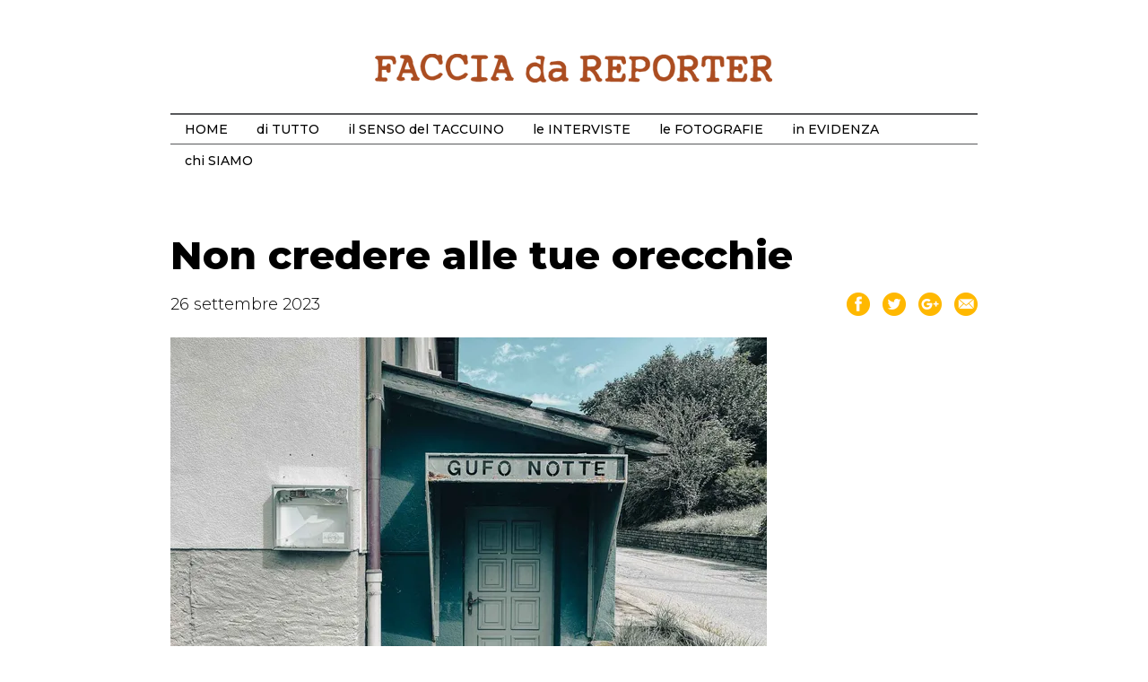

--- FILE ---
content_type: text/html;charset=UTF-8
request_url: https://facciadareporter.ch/facciadareporter/di-tutto/2023/settembre/fotosera_26.html
body_size: 4028
content:








































































	
	
		
	



	
	
	
		
	



	
	
	
		
	



	
	
	
		
	



	
	
	
		
	



	
	
	
		
	



	
	
	
		
	



	
	
	
		
	



	
	
	






	
	
	




<!DOCTYPE html>
<html lang="it">
	<head>
		






























<link rel="apple-touch-icon" href="/docroot/facciadareporter/graphics/icon.png" />
<link rel="shortcut icon" href="/docroot/facciadareporter/graphics/favicon.ico" />





	
	
	
		
		
		
	
	
	
	
		
		
		
	 
	
	
	
	
		
	


<title>Non credere alle tue orecchie - Faccia da Reporter</title>

<!-- google-->
<meta name="google-site-verification" content="" />
<meta name="description" content="La cosa che ci auguriamo di più, mentre stiamo preparando Voce da&hellip;" />
<meta name="keywords" content=", fotosera, podcast, voce da reporter" />
<meta name="author" content="" />
<meta name="copyright" content="" />
<meta name="application-name" content="" />

<!--facebook-->
<meta property="og:title" content="Non credere alle tue orecchie" />
<meta property="og:site_name" content="" />
<meta property="og:url" content="https://facciadareporter.ch/facciadareporter/di-tutto/2023/settembre/fotosera_26?" />
<meta property="og:image" content="https://img.vivento.ch/gnmhBWLouKH7uZNSuDFcBg5X3rQ=/facciadareporter.ch/facciadareporter/di-tutto/2023/settembre/fotosera_26/container/0/image/fotosera_26_9.jpg.jpg?ts=1695746072831" />
<meta property="og:description" content="La cosa che ci auguriamo di più, mentre stiamo preparando Voce da&hellip;" />
<meta property="fb:app_id" content="" />
<meta property="og:type" content="website" />
<meta property="og:locale" content="it_IT" />

<!--twitter -->
<meta name="twitter:card" content="summary" />
<meta name="twitter:title" content="Non credere alle tue orecchie" />
<meta name="twitter:description" content="La cosa che ci auguriamo di più, mentre stiamo preparando Voce da&hellip;" />
<meta name="twitter:image" content="https://img.vivento.ch/gnmhBWLouKH7uZNSuDFcBg5X3rQ=/facciadareporter.ch/facciadareporter/di-tutto/2023/settembre/fotosera_26/container/0/image/fotosera_26_9.jpg.jpg?ts=1695746072831" />


<!--website-->
<meta name="viewport" content="width=device-width, initial-scale=1">

<!-- Google Fonts -->
<link href="https://fonts.googleapis.com/css?family=Merriweather:300,300i,400,400i,700,700i,900,900i|Montserrat:300,300i,400,400i,500,500i,600,700,800,800i,900" rel="stylesheet">

<!-- Bootstrap -->
<link href="/docroot/facciadareporter/css/bootstrap.min.css" rel="stylesheet" />

<!-- Bootstrap Datepicker -->
<link href="/docroot/facciadareporter/css/datepicker.css" rel="stylesheet" />

<!-- Awesome Bootstrap Checkbox -->
<link href="/docroot/facciadareporter/css/awesome-bootstrap-checkbox.css" rel="stylesheet" />

<!-- Bootstrap Custom -->
<link href="/docroot/facciadareporter/css/bootstrap.custom.css" rel="stylesheet" />

<!-- Ekko Lightbox -->
<link href="/docroot/facciadareporter/css/ekko-lightbox.css" rel="stylesheet" />

<!-- Fontawesome -->
<link href="/docroot/facciadareporter/css/font-awesome.min.css" rel="stylesheet" />

<!-- Flowplayer  -->
<link href="/docroot/facciadareporter/flowplayer/flowplayer-7.2.4/skin/skin.css" rel="stylesheet" />

<!-- Flowplayer audio plugin -->
<link rel="stylesheet" href="//releases.flowplayer.org/audio/flowplayer.audio.css">

<!-- Css personale -->
<link href="/docroot/facciadareporter/css/3-col-portfolio.css" rel="stylesheet">
<link href="/docroot/facciadareporter/css/style.css" rel="stylesheet">

<!-- START SCRIPTS -->





























<script type="text/javascript">
	
	var scheme = "https";
	if(scheme == null || scheme.length == 0 || scheme === 'null')
		scheme = "http";
		
    var serverName = "facciadareporter.ch";	
    if(serverName == null || serverName.length == 0 || serverName === 'null')
    	serverName = "facciadareporter.ch";
    	
    if(serverName.lastIndexOf(":") <= 0){
    	var port = "80";
    	if(port.length > 0 && port != "80" && port != "443")
    		serverName += ":"+port;
    }

    var serverURL = scheme+"://"+serverName;
	var contextPath = "";
		
	var jQueryVer = '1.11.3';
	var flowPlayerVer = '7.2.4';
	var flowplayerKeys = 'test';
	var googleAnaliticsKey='G-6WY7RYKS26';
	
	var isAuthorInstance = false;
	var isPublicInstance = true;
	var isEditMode = false;
	var isPreviewMode = true;
	
	
</script>

<!-- jQuery  -->
<script src="/docroot/facciadareporter/js/jquery-1.11.3.min.js"></script>

<!-- Bootstrap  -->
<script src="/docroot/facciadareporter/js/bootstrap.bundle.min.js"></script>

<!-- Bootstrap Datepicker  -->
<script src="/docroot/facciadareporter/js/bootstrap-datepicker.js"></script>
<script src="/docroot/facciadareporter/js/bootstrap-datepicker.it.js" charset="UTF-8"></script>

<!-- Ekko Lightbox  -->
<script src="/docroot/facciadareporter/js/ekko-lightbox.js"></script>

<!-- Flowplayer  -->
<script src="/docroot/facciadareporter/flowplayer/flowplayer-7.2.4/flowplayer.min.js"></script>

<!-- Flowplayer audio plugin -->
<script src="//releases.flowplayer.org/audio/flowplayer.audio.min.js"></script>

<!-- Google Captcha  -->
<script src='https://www.google.com/recaptcha/api.js?hl=it'></script>
   
<!-- Functions  -->
<script src="/docroot/facciadareporter/js/functions.js"></script>
 
<!-- Main  -->
<script src="/docroot/facciadareporter/js/main.js"></script>

<!-- Form  -->
<script src="/docroot/facciadareporter/js/form.js"></script>

<!-- Player  -->
<script src="/docroot/facciadareporter/js/player.js"></script>



<script type="text/javascript">
	var _gaq = _gaq || [];
	_gaq.push([ '_setAccount', googleAnaliticsKey ]);
	_gaq.push([ '_trackPageview' ]);
	(function() {
		var ga = document.createElement('script');
		ga.type = 'text/javascript';
		ga.async = true;
		ga.src = ('https:' == document.location.protocol ? 'https://ssl'
				: 'http://www')
				+ '.google-analytics.com/ga.js';
		var s = document.getElementsByTagName('script')[0];
		s.parentNode.insertBefore(ga, s);
	})();
</script>



<!-- START SCRIPTS --> 






	</head>
	<body>
		
		<!-- START HEADER -->
        































<div id="header"></div>
<!-- Navigation -->
<div class="header_fix">
	<div class="container">
		<div class="logo">
			<a class="navbar-brand" href="/">Start Bootstrap</a>
		</div>
	</div>
	<div class="container menu">
		<ul class="navbar-nav ml-auto">
			
			
































	


			
		
			
				
				
					
						
					
				
					
						
					
				
					
						
					
				
					
						
					
				
					
						
					
				
					
						
					
				
					
						
					
				
					
				
					
				
					
				
					
				
					
				
					
				
					
				
					
				
				
				
					
						
						

































	
		
			
		
		
	
	
	<!-- Check if the current page is selected -->
	
	
			
	<li class="nav-item ">
		<a class="nav-link" href="/facciadareporter/home.html" >HOME</a>
	</li>
	


					
						
						

































	
		
			
		
		
	
	
	<!-- Check if the current page is selected -->
	
	
			
	<li class="nav-item active">
		<a class="nav-link" href="/facciadareporter/di-tutto.html" >di TUTTO</a>
	</li>
	


					
						
						

































	
		
			
		
		
	
	
	<!-- Check if the current page is selected -->
	
	
			
	<li class="nav-item ">
		<a class="nav-link" href="/facciadareporter/senso.html" >il SENSO del TACCUINO</a>
	</li>
	


					
						
						

































	
		
			
		
		
	
	
	<!-- Check if the current page is selected -->
	
	
			
	<li class="nav-item ">
		<a class="nav-link" href="/facciadareporter/interviste.html" >le INTERVISTE</a>
	</li>
	


					
						
						

































	
		
			
		
		
	
	
	<!-- Check if the current page is selected -->
	
	
			
	<li class="nav-item ">
		<a class="nav-link" href="/facciadareporter/le-fotografie.html" >le FOTOGRAFIE</a>
	</li>
	


					
						
						

































	
		
			
		
		
	
	
	<!-- Check if the current page is selected -->
	
	
			
	<li class="nav-item ">
		<a class="nav-link" href="/facciadareporter/in-evidenza.html" >in EVIDENZA</a>
	</li>
	


					
						
						

































	
		
			
		
		
	
	
	<!-- Check if the current page is selected -->
	
	
			
	<li class="nav-item ">
		<a class="nav-link" href="/facciadareporter/chi-siamo.html" >chi SIAMO</a>
	</li>
	


					
						
						
































	


					
						
						
































	


					
						
						
































	


					
						
						
































	


					
						
						
































	


					
						
						
































	


					
						
						
































	


					
						
						
































	


					
				
			
		
		
	

		</ul>
	</div>
</div>
<div class="clear"></div>
<nav class="navbar navbar-expand-lg navbar-dark bg-light fixed-top scomparsa" id="scomparsa">
	<div class="container" style="padding:0px">
		<div class="col-lg-3">
			<button class="navbar-toggler" type="button" data-toggle="collapse" data-target="#navbarResponsive" aria-controls="navbarResponsive" aria-expanded="false" aria-label="Toggle navigation">
				<span class="navbar-toggler-icon">
					<p>Sezioni</p>
				</span>
			</button>
		</div>
		<div class="col-lg-3 logoscomparsa">
			<a href="/"><img src="/docroot/facciadareporter/img/loghino.png"></a>
		</div>
		<div class="col-lg-6 social">
			<a href="https://www.facebook.com/sharer/sharer.php?u=https%3a%2f%2ffacciadareporter.ch%2ffacciadareporter%2fdi-tutto%2f2023%2fsettembre%2ffotosera_26%3f" target="_blank">
				<img src="/docroot/facciadareporter/img/fb.png">
			</a>
			<a href="https://twitter.com/intent/tweet?text=Non+credere+alle+tue+orecchie&url=https%3a%2f%2ffacciadareporter.ch%2ffacciadareporter%2fdi-tutto%2f2023%2fsettembre%2ffotosera_26%3f" target="_blank">
				<img src="/docroot/facciadareporter/img/tw.png">
			</a>
			<a href="https://plus.google.com/share?url=https%3a%2f%2ffacciadareporter.ch%2ffacciadareporter%2fdi-tutto%2f2023%2fsettembre%2ffotosera_26%3f" target="_blank">
				<img src="/docroot/facciadareporter/img/go.png">
			</a>
			<a href="mailto:?body=https%3a%2f%2ffacciadareporter.ch%2ffacciadareporter%2fdi-tutto%2f2023%2fsettembre%2ffotosera_26%3f">
				<img src="/docroot/facciadareporter/img/mail.png">
			</a>
		</div>
		<div class="collapse navbar-collapse" id="navbarResponsive">
			<ul class="navbar-nav ml-auto">
				
				
































	


			
		
			
				
				
					
						
					
				
					
						
					
				
					
						
					
				
					
						
					
				
					
						
					
				
					
						
					
				
					
						
					
				
					
				
					
				
					
				
					
				
					
				
					
				
					
				
					
				
				
				
					
						
						

































	
		
			
		
		
	
	
	<!-- Check if the current page is selected -->
	
	
			
	<li class="nav-item ">
		<a class="nav-link" href="/facciadareporter/home.html" >HOME</a>
	</li>
	


					
						
						

































	
		
			
		
		
	
	
	<!-- Check if the current page is selected -->
	
	
			
	<li class="nav-item active">
		<a class="nav-link" href="/facciadareporter/di-tutto.html" >di TUTTO</a>
	</li>
	


					
						
						

































	
		
			
		
		
	
	
	<!-- Check if the current page is selected -->
	
	
			
	<li class="nav-item ">
		<a class="nav-link" href="/facciadareporter/senso.html" >il SENSO del TACCUINO</a>
	</li>
	


					
						
						

































	
		
			
		
		
	
	
	<!-- Check if the current page is selected -->
	
	
			
	<li class="nav-item ">
		<a class="nav-link" href="/facciadareporter/interviste.html" >le INTERVISTE</a>
	</li>
	


					
						
						

































	
		
			
		
		
	
	
	<!-- Check if the current page is selected -->
	
	
			
	<li class="nav-item ">
		<a class="nav-link" href="/facciadareporter/le-fotografie.html" >le FOTOGRAFIE</a>
	</li>
	


					
						
						

































	
		
			
		
		
	
	
	<!-- Check if the current page is selected -->
	
	
			
	<li class="nav-item ">
		<a class="nav-link" href="/facciadareporter/in-evidenza.html" >in EVIDENZA</a>
	</li>
	


					
						
						

































	
		
			
		
		
	
	
	<!-- Check if the current page is selected -->
	
	
			
	<li class="nav-item ">
		<a class="nav-link" href="/facciadareporter/chi-siamo.html" >chi SIAMO</a>
	</li>
	


					
						
						
































	


					
						
						
































	


					
						
						
































	


					
						
						
































	


					
						
						
































	


					
						
						
































	


					
						
						
































	


					
						
						
































	


					
				
			
		
		
	

			</ul>
		</div>
	</div>
</nav>

        <!-- END HEADER -->

		<!-- Page Content -->
		<div class="content">
			<div class="container">
				<div class="row">
					<div class="col-lg-12">
						<div class="titolone ">
							<h1><p>Non credere alle tue orecchie</p></h1>
						</div>
						<div class="dataandsearch" style="padding-left:0px">
							<p class="dataarticolo"><time datetime="2023-09-26">26 settembre 2023</time></p>
							<div class="social">
								<a href="https://www.facebook.com/sharer/sharer.php?u=https%3a%2f%2ffacciadareporter.ch%2ffacciadareporter%2fdi-tutto%2f2023%2fsettembre%2ffotosera_26%3f">
									<img src="/docroot/facciadareporter/img/fb.png">
								</a>
								<a href="https://twitter.com/intent/tweet?text=Non+credere+alle+tue+orecchie&url=https%3a%2f%2ffacciadareporter.ch%2ffacciadareporter%2fdi-tutto%2f2023%2fsettembre%2ffotosera_26%3f">
									<img src="/docroot/facciadareporter/img/tw.png">
								</a>
								<a href="https://plus.google.com/share?url=https%3a%2f%2ffacciadareporter.ch%2ffacciadareporter%2fdi-tutto%2f2023%2fsettembre%2ffotosera_26%3f">
									<img src="/docroot/facciadareporter/img/go.png">
								</a>
								<a href="mailto:?body=https%3a%2f%2ffacciadareporter.ch%2ffacciadareporter%2fdi-tutto%2f2023%2fsettembre%2ffotosera_26%3f">
									<img src="/docroot/facciadareporter/img/mail.png">
								</a>
							</div>
							<div class="social socialmobile">
								<ul>
									<a href="#"></a>
									<li>
										<a href="#"><img src="/docroot/facciadareporter/img/share.png"></a>
										<ul>
											<a href="#"></a>
											<a href="https://www.facebook.com/sharer/sharer.php?u=https%3a%2f%2ffacciadareporter.ch%2ffacciadareporter%2fdi-tutto%2f2023%2fsettembre%2ffotosera_26%3f" target="_blank">
												<li>
													<img src="/docroot/facciadareporter/img/fb.png">
													Facebook
												</li>
											</a>
											<a href="https://twitter.com/intent/tweet?text=Non+credere+alle+tue+orecchie&url=https%3a%2f%2ffacciadareporter.ch%2ffacciadareporter%2fdi-tutto%2f2023%2fsettembre%2ffotosera_26%3f" target="_blank">
												<li>
													<img src="/docroot/facciadareporter/img/tw.png">
													Twitter
												</li>
											</a>
											<a href="https://plus.google.com/share?url=https%3a%2f%2ffacciadareporter.ch%2ffacciadareporter%2fdi-tutto%2f2023%2fsettembre%2ffotosera_26%3f" target="_blank">
												<li>
													<img src="/docroot/facciadareporter/img/go.png">
													Google+
												</li>
											</a>
											<a href="mailto:?body=https%3a%2f%2ffacciadareporter.ch%2ffacciadareporter%2fdi-tutto%2f2023%2fsettembre%2ffotosera_26%3f">
												<li>
													<img src="/docroot/facciadareporter/img/mail.png">
													E-Mail
												</li>
											</a>
										</ul>
									</li>
								</ul>
							</div>
						</div>
					</div>
				</div>
				<div class="row">
					<div class="col-lg-9 col-sm-6 paddingright">
						





























	
		





























	
	
	
	
	
	
	
	
	
	
	
		
		
		
	
	
	
		
	
		
	
	
	
	
	<a href="/facciadareporter/di-tutto/2023/settembre/fotosera_26/container/0/image/fotosera_26_9.jpg.jpg" class="link_gallery" data-toggle="lightbox" data-gallery="f3ff198a-f5fc-40cd-a3ff-3244653f8b75" data-footer="&copy;&nbsp;2023 FdR">
		<picture>
			<!--[if IE 9]><video style="display: none;"><![endif]-->
			<source srcset="https://img.vivento.ch/zx8DEEA7yfuHHZZM3ggtVxkws7Q=/665x443/smart/facciadareporter.ch/facciadareporter/di-tutto/2023/settembre/fotosera_26/container/0/image/fotosera_26_9.jpg.jpg?ts=1695746072831" media="(min-width: 992px)" />
			<source srcset="https://img.vivento.ch/QOL2ICG-DQkkQQs47190j117z1M=/710x473/smart/facciadareporter.ch/facciadareporter/di-tutto/2023/settembre/fotosera_26/container/0/image/fotosera_26_9.jpg.jpg?ts=1695746072831" media="(min-width: 768px)" />
			<source srcset="https://img.vivento.ch/VqXI-Z01Denu8anrhutRtxEHSyc=/530x354/smart/facciadareporter.ch/facciadareporter/di-tutto/2023/settembre/fotosera_26/container/0/image/fotosera_26_9.jpg.jpg?ts=1695746072831" media="(min-width: 576px)" />
			<!--[if IE 9]></video><![endif]-->
			<img src="https://img.vivento.ch/GsyHHFeWA_dYQ4HBg14dN15tH0E=/555x370/smart/facciadareporter.ch/facciadareporter/di-tutto/2023/settembre/fotosera_26/container/0/image/fotosera_26_9.jpg.jpg?ts=1695746072831">
		</picture>
	</a>
	<p class="didascalia">
		
		
			
			&copy;&nbsp;2023 FdR
		
	</p>



	

	
		





























	<div class="articolo ">
		
			
				<p>La cosa che ci auguriamo di pi&ugrave;, mentre stiamo preparando <em><strong>Voce da Reporter</strong></em>, &egrave; che tu non sia d&#39;accordo con noi. Cos&igrave; potremo discutere.</p>

<p>Intanto ascoltaci. Manca poco al 2 ottobre.</p>

			
			
		
	</div>
	

	

	
		





























	
	
	
	
	
	
	
	
	
	
		
	
		
	
		
	
	
	
	
	
		
			
			
				
				
			
		
	
	
	
	
	
	<div>
		
			
			
			
			
			
				<div id="player-c723a77d-9b60-44c8-b677-d646439f41dd"></div>
				
				<script type="text/javascript">
			    	playerIds.push('c723a77d-9b60-44c8-b677-d646439f41dd');
			    	playerURLs.push('/dam/jcr:d1d32920-aca8-40aa-b541-fb59fbfaf273/LANCIO_PODCAST_26_9.mp3');
			    </script>
			    
			    
			    
			
		 
		<p class="didascalia">
			ASCOLTA IL LANCIO DI VOCE DA REPORTER&nbsp;
			&copy;&nbsp;2023 FdR
		</p>
	</div>		



	







					</div>
					<div class="col-lg-3 col-sm-6 paddingleftnoborder brevisez">
								
						
						
					</div>
				</div>
				
				<!-- START EXTRA -->
				
		        <!-- END EXTRA -->
			</div>
	        
			<!-- START FOOTER -->
	        




























<!-- Start Footer -->
<footer class="py-5 bg-dark">
	<div class="container">
		<div class="col-lg-3 col-sm-6 sinistra">
			<img src="/docroot/facciadareporter/img/fdr.png" style="float:left; width:50px; margin-left: -15px;">
			<ul style="float:left; width:75%; padding-left:10px; list-style:none; margin-top:5px ">
				






























		
		
			
			
			
				
				
			
		
		
		
	
	
	
	
	
		
	
	
	<li>
		<a href="/facciadareporter/contatti.html" target="_blank">Contatti</a>
	</li>
	<p class="space"></p>
	































		
		
			
			
			
				
				
			
		
		
		
	
	
	
	
	
		
	
	
	<li>
		<a href="/facciadareporter/impressum.html" target="_blank">Impressum</a>
	</li>
	<p class="space"></p>
	































		
		
			
			
			
				
				
			
		
		
		
	
	
	
	
	
	
	<li>
		<a href="/facciadareporter/privacy.html" >Privacy</a>
	</li>
	<p class="space"></p>
	































		
		
			
			
			
				
				
			
		
		
		
	
	
	
	
	
	
	<li>
		<a href="/facciadareporter/disclaimer.html" >Disclaimer</a>
	</li>
	<p class="space"></p>
	

			</ul>
		</div>
		<div class="col-lg-3 col-sm-6 sinistra paddingcenternoborder">
			<ul style="list-style:none;margin-top:5px; padding-left:0px">
				






























		
		
			
			
			
				
				
			
		
		
		
	
	
	
	
	
	
	<li>
		<a href="/facciadareporter/taccuino_abbonamento.html" >Abbonati al SdT</a>
	</li>
	<p class="space"></p>
	































		
		
			
			
			
				
				
			
		
		
		
	
	
	
	
	
	
	<li>
		<a href="/facciadareporter/newsletter.html" >Newsletter</a>
	</li>
	<p class="space"></p>
	































		
		
			
			
			
				
				
			
		
		
		
	
	
	
	
	
	
	<li>
		<a href="/facciadareporter/lemagliette.html" >Le magliette di FdR</a>
	</li>
	<p class="space"></p>
	
	
			</ul>
		</div>
		<div class="col-lg-3 col-sm-6 sinistra paddingcenternoborder">
			<ul style="list-style:none;margin-top:5px; padding-left:0px">
					
			</ul>
		</div>
		<div class="col-lg-3 col-sm-6 sinistra paddingcenternoborder">
			<ul style="list-style:none;margin-top:5px; padding-left:0px">
					
			</ul>
		</div>
	</div>
</footer>
<!-- End Footer -->	
	        <!-- END FOOTER -->
	        
		</div>
	</body>
</html>


--- FILE ---
content_type: text/css;charset=UTF-8
request_url: https://facciadareporter.ch/docroot/facciadareporter/css/style.css
body_size: 4818
content:
@charset "UTF-8";
/* CSS Document */

article{ font-family: 'Merriweather', serif; font-weight:100; font-size:15px; color:#000; line-height:19px}
h2{font-family: 'Montserrat', sans-serif; font-weight:800; font-size:15px; color:#000; line-height:19px}
h1{font-family: 'Montserrat', sans-serif; font-weight:800; font-size:24px; color:#000; line-height:auto}

.brevi_title{margin-top:-5px;font-family: 'Montserrat', sans-serif; font-weight:500; font-size:18px; color:#000; line-height:auto;margin-bottom: 10px; border-bottom:2px solid #a7a9ac}
.grande{ clear:both; height:auto;}
.grande img{ height:300px; padding-right:0px}
.nav-link{font-family: 'Montserrat', sans-serif; font-weight:500; font-size:14px; color:#000; line-height:auto;}
a{color:#000!important}
p a:hover{color:#ffb800!important;text-decoration:underline!important}
p a{color:#ffb800!important;}
footer a:hover{color:#ffb800!important}
.navbar-dark .navbar-nav .active>.nav-link, .navbar-dark .navbar-nav .nav-link.active, .navbar-dark .navbar-nav .nav-link.show, .navbar-dark .navbar-nav .show>.nav-link{color:#ffb800}
.nav-link:hover{color:#ffb800!important}
a:hover{text-decoration:none}

.articolo{
	min-height: 100px;
}

.bottone{ 
	width:120px!important; 
	text-align:center; 
	text-decoration:underline; 
	margin:0 auto; 
	background:#b64200; 
	border-radius:10px; 
	height:20px; 
	color:#fff!important; 
	margin-top:8px; 
	padding-bottom: 20px;
	margin-top: 20px!important;
}

.bottone input{ 
	color: white!important;
    background-color: transparent;
	text-decoration:underline; 
	padding: 0;
	margin: 0;
	border: 0!important;
}

.bottone a{
	color: #fff!important
}

.loginform{
	padding-left: 100px;
}

@media (min-width: 1200px){
.container {
    max-width: 900px;
}}

@media (min-width: 992px){

.container {
    max-width: 900px;
}}

.navbar-brand{ background-image:url(../img/logo.png); background-repeat:no-repeat; background-position:center; width:100%; margin:0 auto; text-indent:-900px}
.logo{width:100%; margin-bottom:30px}
.header_fix .navbar-nav{ display:inline!important}
.header_fix li{    width: auto;
    float: left;
    margin: 0 auto;
    text-align: center;}
.header_fix{clear:both}
.clear{clear:both}
.cerca{ float:right}
.data{float:left} 
.left{float:left; pa}
.dataandsearch{clear:both; width:100%; height:50px; margin-top:10px}
.line{height:1px; border-top:1px solid #a7a9ac; clear:both; padding-bottom:10px; padding-top:10px!important}
.paddingleft0{ padding-left:0px}
.immagine_sinistra{width:100px; height:100px; float:left; padding-right:10px}
.sinistra{float:left}

.menu{border-top:2px solid #58595b; border-bottom:1px solid #58595b; height:35px; padding-left: 0; padding-right: 0;}
.col_centrale{clear:both; height:120px}
article{ border-bottom:1px solid #a7a9ac; padding-top:10px; padding-bottom:10px}

article a{ color:#000; text-decoration:underline; font-style:italic}
.bg-dark{ background:none!important;  
font-family: 'Montserrat', sans-serif; font-weight:100; font-size:14px; color:#000; line-height:auto;}
.bg-dark .container{border-top: 2px solid #000;margin-top:20px; padding-top:10px}
.bg_dark li{list-style:none!important}


.col, .col-1, .col-10, .col-11, .col-12, .col-2, .col-3, .col-4, .col-5, .col-6, .col-7, .col-8, .col-9, .col-auto, .col-lg, .col-lg-1, .col-lg-10, .col-lg-11, .col-lg-12, .col-lg-2, .col-lg-3, .col-lg-4, .col-lg-5, .col-lg-6, .col-lg-7, .col-lg-8, .col-lg-9, .col-lg-auto, .col-md, .col-md-1, .col-md-10, .col-md-11, .col-md-12, .col-md-2, .col-md-3, .col-md-4, .col-md-5, .col-md-6, .col-md-7, .col-md-8, .col-md-9, .col-md-auto, .col-sm, .col-sm-1, .col-sm-10, .col-sm-11, .col-sm-12, .col-sm-2, .col-sm-3, .col-sm-4, .col-sm-5, .col-sm-6, .col-sm-7, .col-sm-8, .col-sm-9, .col-sm-auto, .col-xl, .col-xl-1, .col-xl-10, .col-xl-11, .col-xl-12, .col-xl-2, .col-xl-3, .col-xl-4, .col-xl-5, .col-xl-6, .col-xl-7, .col-xl-8, .col-xl-9, .col-xl-auto {
    position: relative;
    width: 100%;
    min-height: 1px;
    padding-right: 0px;
    padding-left: 0px;
	
}
.first{ padding-top:0px}
.paddingright{ padding-right:10px}
.paddingleft{ padding-left:10px}
.paddingrightborder{ padding-right:9px; border-right:1px solid #a7a9ac}
.paddingleftborder{ padding-left:9px; border-left:1px solid #a7a9ac}
.paddingcenter{ padding-right:10px; padding-left:9px;  border-left:1px solid #a7a9ac}

.paddingcenternoborder{ padding-right:20px; padding-left:20px; }

.data{ font-family: 'Merriweather', serif; font-weight:100; font-size:14px; color:#a7a9ac; line-height:19px; padding-left:0px}
.cerca{font-family: 'Montserrat', sans-serif; font-weight:200; font-style:italic; font-size:15px; padding:0px; padding-left:5px; color:a7a9ac; line-height:auto;border:1px solid #a7a9ac; width: 25%;}
.form_container{ background-image:url(../img/bg.jpg); background-size:cover; margin-top:8px; width:100%; padding:10px; height:200px; color:#b64200}
.form_container input{width:100%; border:1px solid #b64200; font-weight:100; padding-left:5px; color:#b64200}
.accedi{ width:64%;background:#fff; float:left; padding:10px; margin-right:10px; height:180px}
.accedi p{ margin-top:5px; margin-bottom: 0;}
.iscriviti{ width:33%; background:#fff; float:left;padding:10px;height:180px}
.abb{ text-align:center; font-weight:900}
.space{ line-height:9px!important; margin-bottom:8px}

.bannerorizzontale{ margin-top:-10px; margin-bottom:20px}
.bannerverticale{ margin-top:20px;}
.bannercentrale{border-bottom:1px solid #a7a9ac; padding-top:10px; padding-bottom:10px}

@media (min-width: 992px){
.navbar-expand-lg .navbar-toggler {
    display: block;
}

#navbarResponsive{ display:!important}}


@media (min-width: 992px){
.navbar-expand-lg .navbar-nav {
   -ms-flex-direction: column !important;
    flex-direction: column!important;
}
}
.bg-light{ background:#fff!important;border-top:1px solid #a7a9ac; border-bottom:1px solid #a7a9ac}

.navbar-dark .navbar-toggler-icon{ background-image:url(../img/menu_mob.png); width:27px; height:18px; font-family: 'Montserrat', sans-serif; font-weight:500; font-size:18px; color:#000; text-transform:uppercase;     text-indent: 40px;}

.navbar-dark .navbar-toggler {
    color: rgba(255,255,255,.5);
    border-color: rgba(255,255,255,.1);
    border: 1px solid #000;
    border-radius: 0px;
	padding-right:100px; padding-bottom:5px
}
.social img{ margin-left:10px;}
.social{ text-align:right}


.navbar-dark .navbar-nav .nav-link{font-family: 'Montserrat', sans-serif;
    font-weight: 500;
    font-size: 14px;
    color: #000;}
	
	.navbar-collapse{ margin-top:20px}
	
	
	.scomparsa{background:#FFF}

.fix-scomparsa{ background:#0CC!important; height:500px}

.link_gallery img {
    width: 100%;
}

@media (max-width: 991px){
	
	.hide-on-mobile{
		display:none;
	}
	
	.parallax{
		background-attachment: initial!important;
	}
	
	#scomparsa{ display:block!important}
			.grande_list img{width:100%}
			.grande_list .col-sm-6{
				    -ms-flex: 0 0 100%;
    flex: 0 0 100%;
    max-width: 100%;}
	.social{display:none}
	#scomparsa .col-lg-3{ width:160px; float:left}
	.logoscomparsa{ float:left; width:77%!important}
	.header_fix{ display:none}
	.bannerorizzontale{ width:100%}
	.content .col-lg-3{ max-width:100%; float:none;flex: 0 0 100%; }
	.content .col-lg-9{ max-width:100%; float:none;  flex: 0 0 100%; }
	.grande img{ width:100%; height:100%}
	.paddingleftborder{ border-left:none}
	.bannerverticale{ display:none}
	.bg-dark .col-lg-3{ clear:both}
	.bg-dark .sinistra img{ display:none}
	.bg-dark .sinistra ul{ padding-left:0px!important}
	.bg-dark .paddingcenternoborder{ padding:0px}
	.form_container{ height:270px}
	.accedi{width:100%}
	.iscriviti{width:100%; margin-top:10px; height:90px}
	.col_centrale {
  
    height: 140px;
}}


@media (max-width: 767px){
	#scomparsa .col-lg-3{ width:160px; float:left}
	.logoscomparsa{ float:left; width:70%!important}
	
}

@media (max-width: 565px){
	#scomparsa .col-lg-3{ width:160px; float:left}
	.logoscomparsa{ float:left; width:65%!important}
	
}


@media (max-width: 490px){
	#scomparsa .col-lg-3{ width:160px; float:left}
	.logoscomparsa{ float:left; width:60%!important}
	
}
@media (max-width: 430px){
	#scomparsa .col-lg-3{ width:160px; float:left}
	.logoscomparsa{ float:left; width:50%!important}
	
}


@media (max-width: 575px){
	#scomparsa{ display:block!important}
	.content{ padding-left:10px; padding-right:10px}
	.paddingcenter{border:none; padding:0px}
		.paddingleft{border:none; padding:0px}
			.paddingright{border:none; padding:0px}
			.senso{ margin-top:10px;}
			.brevisez{ margin-top:30px; padding-left:0px}
			.grande_list img{width:100%}
			.articolo p{ padding-left:0px!important}
			.imgbig{ width:100%}
			.logoscomparsa{ background:url(../img/logo.png);background-size:contain; background-repeat:no-repeat; background-position:center}
	.logoscomparsa img{ opacity:0}
	.navbar-dark .navbar-toggler{ border:none!important}
	.navbar-toggler-icon p{ display:none}
	.scomparsa .col-lg-3{ width:20%!important}
	.scomparsa .logoscomparsa{ width:80%!important}
	.bg-light{ border-bottom:2px solid #000; border-top:none}
	.socialmobile{ display:block!important}
}
.socialmobile{ display:none}
.titolone h1{ font-size:44px; margin-top:60px}
.articolo p{ font-family: 'Merriweather', serif; font-weight:100; font-size:20px; color:#000; line-height:27px; padding-left:100px}
.galleriaarticolo{padding-left:100px; margin-top:10px; margin-left:0px; margin-right:0px}
.galleriaarticolo .img-thumbnail{border:none; padding:0px; border-radius:0px; padding-right:10px; background-color: transparent; margin-bottom:10px;}
.imglast{ margin-right:-10px!important}
.didascalia{ font-family: 'Montserrat', sans-serif!important; font-weight:100; font-style:italic!important; font-size:10px!important; color:#000; padding-bottom:20px!important; text-align:center!important; margin:0 auto!important; padding-left:0px!important}
.mb-4, .my-4 {margin-bottom: 10px!important;}
.didascaliaparallax{ font-family: 'Montserrat', sans-serif!important; font-weight:100; font-style:italic!important; font-size:10px!important; color:#000; padding-bottom:20px!important; text-align:left!important; margin:0 auto!important; padding-left:300px!important}
.citazione p{ font-family: 'Montserrat', sans-serif!important; font-weight:400!important; font-size:30px!important; line-height:39px!important; color:#ffb800!important}

#banner{ position:absolute; width:150px; z-index:-200;  margin-top:-20px!important}
.bannerarticoli{ position:absolute!important; width:150px; z-index:-200; top:60px; }
.bannerarticoli img{}
.col-feat{ clear:both; border-bottom:0px; padding-bottom:50px}
.col-feat .immagine_sinistra{ width:50%!important;height:50%; padding-bottom:50px}
.featured{border-top:1px solid #a7a9ac; margin-top:100px; padding-top:20px; }
.grande_list{clear:both; margin-bottom:10px}
.grande_list img{ margin-bottom:10px; width: 100%;}
.titolosez{float:left;font-family: 'Montserrat', sans-serif!important; font-weight:400!important; font-size:30px!important; line-height:39px!important;}
.sensobody{background:#e7e7e8}
.sensobody .bg-light{background:#e7e7e8!important}
.login{float:left; width:74%}
.login span{ float:right!important}
.brevisez .accedi{width:100%; height:auto}
.brevisez .iscriviti{width:100%;margin-top:10px; height:90px}
.brevisez .form_container{ height:340px; margin-bottom:20px; font-family: 'Montserrat', sans-serif; font-weight:100; font-size:14px;}
.brevisez img{ width:100%; margin-bottom: 20px;}
.grey a{color:#000!important;  }
.grey ul{ padding-left:10px}
.grey{background:#cbcbcb; padding-top:10px; padding-bottom:5px; margin-bottom:20px}
.grey li{ list-style:none; margin-bottom:5px; line-height:30px}
.dataarticolo{ font-family: 'Montserrat', sans-serif; font-weight:100; font-size:18px; color:#000; line-height:auto; padding-left:0px; float:left}
.sensobody .titolone h1{ margin-top:20px}
.parallax { 
    height: 0; 
    background-attachment: fixed;
    background-position: center;
    background-repeat: no-repeat;
    background-size: cover;
    padding-top: 60%;
}
.notizia h1{ color:#F00; font-size:44px; margin-top:-10px;}
.notizia img{width:100%; height:150px; padding-bottom:20px}
.diretta{font-family: 'Montserrat', sans-serif; font-weight:100; font-size:14px; color:#F00; line-height:auto;}
.notizia{ border-bottom:none;}
.notizia .col-lg-12{ border-bottom:1px solid #000; padding-bottom:10px}
.poesiatitolo{width:100px; height:100px; float:left; padding-right:10px;font-family: 'Montserrat', sans-serif; font-weight:500; font-size:18px; color:#ffb800; line-height:auto;}

.data-ora{
	width:100px; 
	height:100px; 
	float:left; 
	padding-right:10px;
	padding-left:0px!important; 
}

.data-ora span{
	font-family: 'Montserrat', sans-serif!important; 
	font-weight:700!important; 
	color:#F00!important; 
}

.data-ora .ora{
	font-size: 35px;
}

.data-ora .data{
	font-weight:500!important; 
}

.notiziacolor h1{color:#F00!important}

.lightbox {
	/** Default lightbox to hidden */
	display: none;

	/** Position and style */
	position: fixed;
	z-index: 99999999999999;
	width: 100%;
	height: 100%;
	text-align: center;
	top: 0;
	left: 0;
	background: rgba(0,0,0,0.8);
}
hr{ border-bottom:1px solid #a7a9ac}
.lightbox img {
	/** Pad the lightbox image */
	max-width: 90%;
	max-height: 80%;
	margin-top: 2%;
}

.lightbox:target {
	/** Remove default browser outline */
	outline: none;

	/** Unhide lightbox **/
	display: block;
}

.logoscomparsa{ padding-left:6px}
.sensobody .social{opacity:0}
.socialmobile ul li ul{ display:none; width: 100%!important;
    /* float: left; */
    text-align: left;
    clear: both!important;
    padding-left: 0px!important;
    float: left;
    margin-left: -40px;}
	
	.socialmobile ul li ul li{ padding-bottom:10px; padding-top:10px; border-bottom:1px solid #ccc; font-family: 'Montserrat', sans-serif; font-weight:100; font-size:18px; color:#000;    max-width: 500px!important;
    width: 340px!important;}
.socialmobile ul li:hover ul{ display:block}
.socialmobile ul{ list-style:none}
.socialmobile ul li ul li img{ margin-left:0px!important; padding-right:10px}

#scomparsa{display:none}
.fixa-scomparsa{display:block!important}
.showmobile{display:none}
@media (max-width: 575px){
	.notizie{ margin-top:50px!important}
	.showmobile{display:block}
	.hidemobile{display:none}
	
	}
	
@media (max-width: 575px){
	.homecols{
		display: flex;
		flex-direction: column-reverse;
		float: left;
    	margin-top: 10px;
	}
}

@media (max-width: 575px){
	.didascaliaparallax{
		text-align: center!important;
	}
}
	
.navbar-nav .nav-link{ padding-top:6px}
	
/* MODALE */

.modale_lg{
    width: 90%;
}

.modal-content {
    border-radius: 0;
}

.modal-header {
    padding: 30px 30px 15px 30px;
    border-bottom: 0;
    display:block;
}

.modal-title {
    text-align: center;
    line-height: 1.42857143;
}

.modal-header .close {
	padding-top:0;
	padding-bottom:0;
    margin-top: -2px;
    font-size: 45px;
    color: #666666;
    opacity: 1;
}

.modal-header .close:hover {
    margin-top: -2px;
    font-size: 45px;
    color: #FF6F00;
    opacity: 1;
}

.modal-header .close:focus {
    outline: -webkit-focus-ring-color auto 0;
}

.modal-body {
    padding: 15px 30px;
}

.modal-footer {
    padding: 15px 30px 30px 30px;
    text-align: center;
    border-top: 0;
}


/* /MODALE */

.ekko-lightbox img{
	width:100%;
}

/* FORM */

.box_form{
    margin-top: 30px;
}

.checkbox{
	padding: 0;
}

.form-title, .box_form, .bottone {
	margin-left: 100px;
}

.box_form .input-group{
    width: 100%;
}

.box_form input{
    padding: 15px;
    height: 49px;
    font-size: 16px;
    border: 1px solid #e6e6e6;
    border-radius: 0;
    -webkit-box-shadow: inset 0 1px 1px rgba(0,0,0,0);
    box-shadow: inset 0 1px 1px rgba(0,0,0,0);
}

.form-control[readonly] {
    background-color: #fff;
    opacity: 1;
}

.box_form>select {
    width: 100%;
    color: #999999;
    font-size: 16px;
    padding-left: 15px;
    padding-right: 15px;
    border: 1px solid #e6e6e6;
    height: 49px;
    -webkit-box-shadow: inset 0 1px 1px rgba(0,0,0,0);
    box-shadow: inset 0 1px 1px rgba(0,0,0,0);
    border-radius: 0 !important;
    -webkit-appearance: none;
    cursor: pointer;
    background: transparent url("../img/arrow-select.svg") no-repeat 97% center;
    background-size: 20px;
}

.box_form textarea{
    padding: 15px;
    height: 200px;
    width: 100%;
    font-size: 16px;
    border: 1px solid #e6e6e6;
    border-radius: 0;
    -webkit-box-shadow: inset 0 1px 1px rgba(0,0,0,0);
    box-shadow: inset 0 1px 1px rgba(0,0,0,0);
}

.box_form input::-webkit-input-placeholder {
   color: #999999;
   font-size: 16px;
}

.box_form input:-moz-placeholder { /* Firefox 18- */
   color: #999999;
   font-size: 16px;
}

.box_form input::-moz-placeholder {  /* Firefox 19+ */
   color: #999999;
   font-size: 16px;
}

.box_form input:-ms-input-placeholder {
   color: #999999;
   font-size: 16px;
}

.input_error{
   color: #d20000;
   font-size: 12px;
   display: none;
}

.not_mail{
   color: #d20000;
   font-size: 12px;
   display: none;
}

.pw_no_match{
   color: #d20000;
   font-size: 12px;
   display: none;
}
.checkbox_empty{
   color: #d20000;
   font-size: 12px;
   display: none;
}

.policy_empty{
   color: #d20000;
   font-size: 12px;
   display: none;
}

.radio_empty{
   color: #d20000;
   font-size: 12px;
   display: none;
}

.option_empty{
   color: #d20000;
   font-size: 12px;
   display: none;
}

.input_mandatory{
  color: #d20000;
  font-size: 12px;
}

.btn_ve {
    color: white;
    text-transform: uppercase;
    background-color: #b64200;
    text-align: center;
    padding: 10px 15px;
    border-radius: 0;
    border: 0;
    width: 236px;
    margin-top: 30px;
    margin-right: 30px;
    margin-bottom: 10px;
    height: auto;
}


.btn_ve:hover {
    color: white;
    background-color: #ffb800;
}

.radio label, .checkbox label{
	color: #000;
}

@media (max-width: 575px){
	.form-title, .box_form, .bottone {
		margin-left: 0;
	}	
}

/* /FORM */

/* cookieconsent2 */
.cc_container a.cc_btn {
	color: white!important;
	background-color: #b64200!important;
	border-color: #b64200!important;
	border-radius: 0px;
	-webkit-border-radius: 0px;
	text-transform: uppercase;
}

.cc_container a.cc_btn:hover {
	color: white!important;
	background-color: #ffb800!important;
	border-color: #ffb800!important;
	border-radius: 0px;
	-webkit-border-radius: 0px;
}
/* /cookieconsent2 */

/* Fieldset */

fieldset{
    padding: 10px 10px 30px 10px;
    margin: 0 0 30px 0;
    border: 1px solid #e5e5e5;
}

legend {
    display: block;
    width: auto;
    padding: 0 10px 0 10px;
    margin-bottom: -16px;
    font-family: 'Source Sans Pro', Arial, Helvetica, sans-serif;
    font-size: 18px;
    font-weight: 400;
    line-height: inherit;
    color: #333;
    border: 0;
    border-bottom: 0 solid #e5e5e5;
}

/* /Fieldset */

/* SPINNER */

.box_spinner{
    color: #ffb800;
    position: relative;
    height: 58px;
    display:none;
}

.box_spinner>i{
    position: absolute;
    left: 50%;
    margin-left: -29px;
}

.fa-spin {
  -webkit-animation: fa-spin 1.5s infinite linear;
  animation: fa-spin 1.5s infinite linear;
}

/* /SPINNER */



a article{text-decoration:none!important; font-style:normal!important; color:#000!important}
a:hover article{ text-decoration:none!important; color:#000!important}
a:hover .col_centrale{ text-decoration:none!important; color:#000!important}
article:hover{ text-decoration:none!important; color:#000!important}
article:hover{opacity:0.7}
.navbar-nav .nav-link {
    padding-right: 16px;
    padding-left: 16px;
}

.normal p{
	padding-left: 0;
	font-size: 15px;
}

.nuovo{ background:#fdb913; color:#fff; padding:0px 2px; font-family: 'Montserrat', sans-serif; font-size:15px; font-weight:100; letter-spacing: 0px;}
.nuovoit{ background:#fdb913; color:#fff; padding:0px 2px; font-family: 'Montserrat', sans-serif; font-size:15px; font-weight:100; letter-spacing: 0px; font-style:italic}

.ekko-lightbox .modal-footer{
	text-align: center;
	display: block;
}

.back-to-top i {
	font-size: 30px;
}

.load-more, .back-to-top {
	display: inline-block;
	visibility: visible;
	padding-top: 15px;
	height: 60px;
	z-index: 100;
	text-align: center;
	text-decoration: none;
	background-color: #ffb800;
	filter: alpha(opacity=60);
	-ms-filter: "alpha(opacity=60)";
	filter: progid:DXImageTransform.Microsoft.Alpha(Opacity=# { round($decimal * 100) } );
	-moz-opacity: 0.6;
	-khtml-opacity: 0.6;
	opacity: 0.6;
	-webkit-transition: all 500ms ease;
	-moz-transition: all 500ms ease;
	-ms-transition: all 500ms ease;
	-o-transition: all 500ms ease;
	transition: all 500ms ease;
}
	
.load-more {
	margin: 5.5px 5.5px 5.5px 0;
	width: 100%;
}

.back-to-top {
	position: fixed;
	bottom: 10px;
	right: 0;
	margin: 5.5px;
	width: 100px;
}

@media (min-width: 992px){
	.load-more:hover, .back-to-top:hover {
	filter: alpha(opacity=100);
	-ms-filter: "alpha(opacity=100)";
	filter: progid:DXImageTransform.Microsoft.Alpha(Opacity=# { round($decimal * 100) } );
	-moz-opacity: 1;
	-khtml-opacity: 1;
	opacity: 1;
}	
}


--- FILE ---
content_type: application/javascript;charset=UTF-8
request_url: https://facciadareporter.ch/docroot/facciadareporter/js/main.js
body_size: 267
content:

$(document).ready(function(){

    // Lightbox
    $(document).delegate('*[data-toggle="lightbox"]', 'click', function(event) {
      event.preventDefault();
      $(this).ekkoLightbox();
    });
});

$(window).scroll(function() {
	var scroll = $(window).scrollTop();
	if (scroll >= 147) {
		$("#scomparsa").addClass("fixa-scomparsa");
	} else {
		$("#scomparsa").removeClass("fixa-scomparsa");
	}
});



/* ========================================================================
 * BACK TO TOP
 * ======================================================================== */
$(window).scroll(function() {
    if ($(this).scrollTop() > 250) {
        $('.back-to-top').fadeIn(300);
    } else {
        $('.back-to-top').fadeOut(300);
    }
});

$(document).ready(function() {
		
	$('.back-to-top').click(function(event) {
	    event.preventDefault();
	    $('html, body').animate({
	        scrollTop: 0
	    }, 300);
	    return false;
	});
});